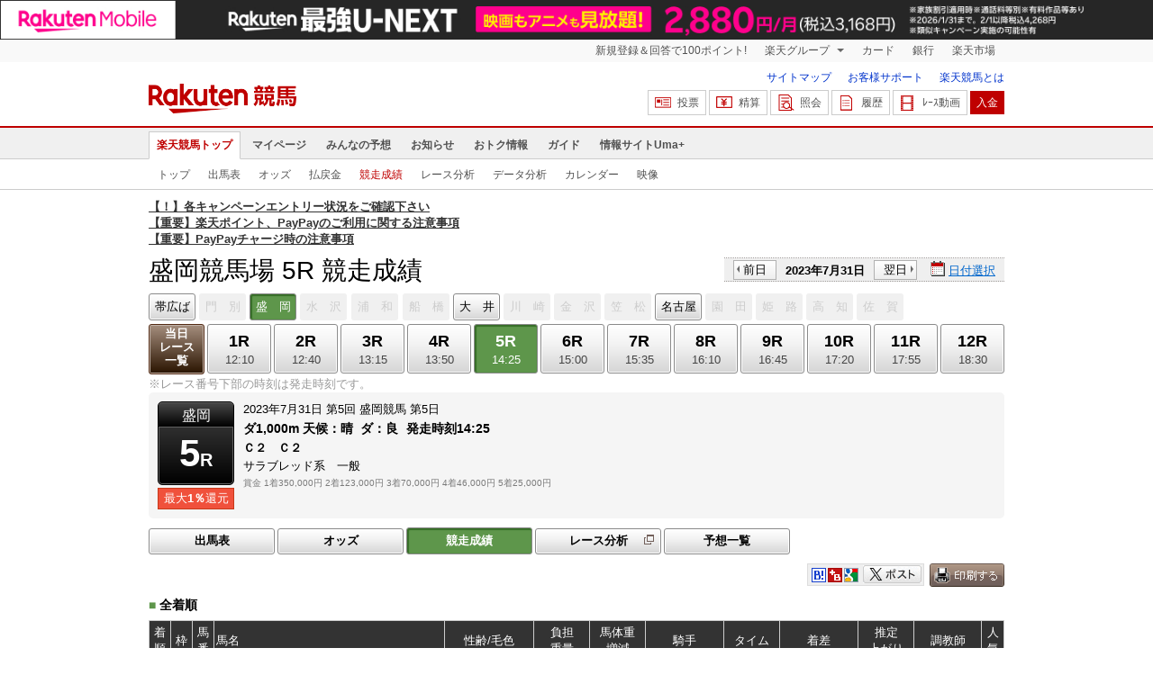

--- FILE ---
content_type: text/html; charset=UTF-8
request_url: https://keiba.rakuten.co.jp/race_performance/list/RACEID/202307311006050505
body_size: 10217
content:
<!DOCTYPE HTML PUBLIC "-//W3C//DTD HTML 4.01 Transitional//EN" "http://www.w3.org/TR/html4/loose.dtd">
<html lang="ja"
      prefix="og: http://ogp.me/ns# fb: http://www.facebook.com/2008/fbml mixi: http://mixi-platform.com/ns# gr: http://gree.jp/ns">
<head>
    <meta http-equiv="Content-Type" content="text/html; charset=utf-8">
    <meta name="format-detection" content="telephone=no">

    <meta name="title" content="盛岡競馬場 競走成績 | 2023/07/31 5R：楽天競馬" data-vmid="title">
    <meta name="description" content="盛岡競馬場 5Rの競走成績ページです。投票機能にコミュニティなど、楽天競馬では競馬の予想や馬券の購入を楽しくする情報を提供しています。(2023/07/31)" data-vmid="description">
    <meta name="keywords" content="地方競馬,競馬,盛岡競馬場,5R,Ｃ２　Ｃ２　,競走成績,馬券,予想,購入,投票,ライブ映像,キャンペーン,ネット投票,南関東">
    <meta name="language" content="ja">
    <meta name="viewport" content="width=1020">

    <meta property="og:title" content="盛岡競馬場 競走成績 | 2023/07/31 5R：楽天競馬" data-vmid="og:title">
    <meta property="og:description" content="盛岡競馬場 5Rの競走成績ページです。投票機能にコミュニティなど、楽天競馬では競馬の予想や馬券の購入を楽しくする情報を提供しています。(2023/07/31)" data-vmid="og:description">
    <meta property="og:site_name" content="楽天競馬">
    <meta property="og:image" content="https://keiba.r10s.jp/img/ogp/race_performance_list.jpg?id=be77b3374f95f57304a97cfc27e4a620">
    <meta property="og:type" content="website">
    <meta property="fb:app_id" content="277381235708363">
    <meta property="twitter:account_id" content="4503599628228348">


<title>盛岡競馬場 競走成績 | 2023/07/31 5R：楽天競馬</title>

<link rel="shortcut icon" href="/favicon.png?id=ab1960e731ca15c0cdf9e85b42f98280">
<link rel="apple-touch-icon" href="https://keiba.r10s.jp/img_common/apple_touch_icon.png?id=e5fcccd0eea0585e95251e03a262a44f">
<link rel="canonical" href="https://keiba.rakuten.co.jp/race_performance/list/RACEID/202307311006050505">
            <link href="https://keiba.r10s.jp/assets/css/default.css?id=e50f091246102a0079628017a7d8fa82" rel="stylesheet" type="text/css">
    <link href="https://keiba.r10s.jp/assets/css/print.css?id=43ca904a56ea035b5c07bcafcdbf73b9" media="print" rel="stylesheet" type="text/css">
    <link href="https://keiba.r10s.jp/ts_css/common/banner_list.css?id=202107121715" rel="stylesheet" type="text/css">
    <script type="text/javascript">
    t = '2iDEDt2dXgox2Vg7gEBVsrUz1nLwfVlRkp2VDr2dwOc%3D';
            mydomainMaintFlag = false;
    </script>
</head>
<body bgcolor="">
            
        <div class="frheader">
                            <noscript>
    <div class="noscriptbar">
        <div class="header_common_inner">
            <p class="noscriptbar_text">
                JavaScriptが無効の為、一部のコンテンツをご利用いただけません。
                JavaScriptの設定を有効にしてからご利用いただきますようお願いいたします。
                （<a href="https://ichiba.faq.rakuten.net/detail/000006432">設定方法</a>）
            </p>
        </div>
    </div>
</noscript>                <div class="groupnav">
    <div class="header_common_inner frheader_clearfix">
        <ul class="groupnav_list frheader_clearfix">
            <li id="grpNote" class="groupnav_list_item">
                <noscript>
                    <a href="https://card.rakuten.co.jp/entry/">
                        今すぐ2,000ポイント！
                    </a>
                </noscript>
            </li>
            <li class="groupnav_list_dropdown">
                <a href="https://www.rakuten.co.jp/sitemap/">
                    楽天グループ
                </a>
                <ul class="groupnav_list_dropdownlist">
                    <li class="groupnav_list_dropdownlist_item">
                        <a href="https://books.rakuten.co.jp/?scid=wi_grp_gmx_kba_hepullbu_boo" rel="nofollow">
                            楽天ブックス
                        </a>
                    </li>
                    <li class="groupnav_list_dropdownlist_item">
                        <a href="https://travel.rakuten.co.jp/?scid=wi_grp_gmx_kba_hepullbu_trv" rel="nofollow">
                            楽天トラベル
                        </a>
                    </li>
                    <li class="groupnav_list_dropdownlist_item">
                        <a href="https://takarakuji.rakuten.co.jp/?scid=wi_grp_gmx_kba_hepullbu_tkk" rel="nofollow">
                            楽天×宝くじ
                        </a>
                    </li>
                    <li class="groupnav_list_dropdownlist_item">
                        <a href="https://toolbar.rakuten.co.jp/?scid=wi_grp_gmx_kba_hepullbu_too" rel="nofollow">
                            楽天ウェブ検索
                        </a>
                    </li>
                    <li class="groupnav_list_dropdownlist_item">
                        <a href="https://www.rakuten-edy.co.jp/?scid=wi_grp_gmx_kba_hepullbu_edy" rel="nofollow">
                            楽天Edy
                        </a>
                    </li>
                    <li class="groupnav_list_dropdownlist_item">
                        <a href="https://www.rakuten.co.jp/sitemap/">
                            サービス一覧
                        </a>
                    </li>
                </ul>
            </li>
            <li class="groupnav_list_item">
                <a href="https://ad2.trafficgate.net/t/r/8193/1441/99636_99636/"
                   rel="nofollow">
                    カード
                </a>
            </li>
            <li class="groupnav_list_item">
                <a href="https://www.rakuten-bank.co.jp/?scid=wi_grp_gmx_kba_hetopbu_bnk"
                   rel="nofollow">
                    銀行
                </a>
            </li>
            <li class="groupnav_list_item">
                <a href="https://www.rakuten.co.jp/">
                    楽天市場
                </a>
            </li>
        </ul>
    </div>
</div>
<script type="text/javascript" src="//jp.rakuten-static.com/1/js/lib/prm_selector_02.js"></script>                <div class="siteheader">
    <div class="header_common_inner frheader_clearfix">
        <div class="siteheader_logo">
    <div class="siteheader_logo_img">
        <strong>
            <a href="https://keiba.rakuten.co.jp/?l-id=keiba_header_logo">
                <img src="https://keiba.r10s.jp/img_common/pc/icon_sh_logo.png?id=9bc36fbd963e759a6fbc3316c0f6442d" alt="楽天競馬" width="164" height="33">
            </a>
        </strong>
    </div>
</div>
        <div class="siteheader_menu">
    <ul class="siteheader_helplist">
        <li class="siteheader_helplist_item">
            <a href="//keiba.rakuten.co.jp/guide/sitemap?l-id=keiba_header_sitemap">サイトマップ</a>
        </li>
        <li class="siteheader_helplist_item">
            <a href="//r10.to/hNJdpk"  data-ratId="keiba_header_faq" data-ratEvent="click" data-ratParam="all" >お客様サポート</a>
        </li>
        <li class="siteheader_helplist_item">
            <a href="//keiba.rakuten.co.jp/guide/howto/registration?l-id=keiba_header_howtoRegistration">楽天競馬とは</a>
        </li>
    </ul>
    <ul class="siteheader_actionlist">
        <li class="siteheader_actionlist_item">
            <a class="siteheader_actionlist_btn"
               href="#"
               onclick="openSubWindow('https://bet.keiba.rakuten.co.jp/bet/?l-id=keiba_header_bet', 'PBET', '');
                        return false;"><!--
                --><span class="siteheader_actionlist_icon siteheader_actionlist_icon_bet"></span><!--
                --><span class="siteheader_actionlist_label">投票</span><!--
            --></a>
        </li>
        <li class="siteheader_actionlist_item">
            <a class="siteheader_actionlist_btn"
               href="#"
               onclick="openSubWindow('https://bet.keiba.rakuten.co.jp/bank/adjustment/?l-id=keiba_header_adjustment', 'PBET', '');
                        return false;"><!--
                --><span class="siteheader_actionlist_icon siteheader_actionlist_icon_charge"></span><!--
                --><span class="siteheader_actionlist_label">精算</span><!--
            --></a>
        </li>
        <li class="siteheader_actionlist_item">
            <a class="siteheader_actionlist_btn"
               href="#"
               onclick="openSubWindow('https://bet.keiba.rakuten.co.jp/reference/?l-id=keiba_header_reference', 'PBET', '');
                        return false;"><!--
                --><span class="siteheader_actionlist_icon siteheader_actionlist_icon_reference"></span><!--
                --><span class="siteheader_actionlist_label">照会</span><!--
            --></a>
        </li>
        <li class="siteheader_actionlist_item">
            <a class="siteheader_actionlist_btn"
               href="#"
               onclick="openSubWindow('https://bet.keiba.rakuten.co.jp/history/?l-id=keiba_header_history', 'PBET', '');
                        return false;"><!--
                --><span class="siteheader_actionlist_icon siteheader_actionlist_icon_history"></span><!--
                --><span class="siteheader_actionlist_label">履歴</span><!--
            --></a>
        </li>
        <li class="siteheader_actionlist_item">
            <a class="siteheader_actionlist_btn"
               href="#"
               onclick="openSubWindow('https://keiba.rakuten.co.jp/livemovie?l-id=keiba_header_liveMovie', 'new', '');
                        return false;"><!--
                --><span class="siteheader_actionlist_icon siteheader_actionlist_icon_livemovie"></span><!--
                --><span class="siteheader_actionlist_label">ﾚｰｽ動画</span><!--
            --></a>
        </li>
        <li class="siteheader_actionlist_item siteheader_actionlist_btn_reposit"
            id="noBalanceStatus">
            <a class="siteheader_actionlist_btn"
               href="#"
               onclick="openSubWindow('https://bet.keiba.rakuten.co.jp/bank/deposit/?l-id=keiba_header_deposit', 'PBET', '');
                        return false;"><!--
                --><span class="siteheader_actionlist_label">入金</span><!--
            --></a>
        </li>
            </ul>
    </div>
    </div>
</div>                <div class="glonavmain">
    <div class="header_common_inner">
        <ul class="glonavmain_list frheader_clearfix">
                            <li class="glonavmain_list_item">
                    <a href="https://keiba.rakuten.co.jp?l-id=keiba_globalNavi_top"
                       class="glonavmain_list_item_current">
                        楽天競馬トップ
                    </a>
                </li>
                            <li class="glonavmain_list_item">
                    <a href="https://my.keiba.rakuten.co.jp?l-id=keiba_globalNavi_myTop"
                       class="">
                        マイページ
                    </a>
                </li>
                            <li class="glonavmain_list_item">
                    <a href="https://my.keiba.rakuten.co.jp/pcs?l-id=keiba_globalNavi_pcsTop"
                       class="">
                        みんなの予想
                    </a>
                </li>
                            <li class="glonavmain_list_item">
                    <a href="https://keiba.rakuten.co.jp/info/?l-id=keiba_globalNavi_info"
                       class="">
                        お知らせ
                    </a>
                </li>
                            <li class="glonavmain_list_item">
                    <a href="https://keiba.rakuten.co.jp/event/?l-id=keiba_globalNavi_event"
                       class="">
                        おトク情報
                    </a>
                </li>
                            <li class="glonavmain_list_item">
                    <a href="https://keiba.rakuten.co.jp/guide/?l-id=keiba_globalNavi_guide"
                       class="">
                        ガイド
                    </a>
                </li>
                            <li class="glonavmain_list_item">
                    <a href="https://keiba.rakuten.co.jp/umaplus/?l-id=keiba_globalNavi_umaplus"
                       class="">
                        情報サイトUma+
                    </a>
                </li>
                        <li class="glonavmain_list_item_right" id="messageWindow" style="display: none;">
                <a href="https://my.keiba.rakuten.co.jp/message/list/?l-id=keiba_globalNavi_message">
                    <span class="glonavmain_list_item_icon_message"></span>
                    新着メッセージ<span class="newnum">-</span>件
                </a>
            </li>
        </ul>
    </div>
</div>



    <div class="glonavsub">
    <div class="header_common_inner">
        <ul class="glonavsub_list frheader_clearfix">
                        <li class="glonavsub_list_item">
                                    <a class=""
                       href="https://keiba.rakuten.co.jp?l-id=top_subNavi_top"
                                            >
                        トップ
                    </a>
                            </li>
                        <li class="glonavsub_list_item">
                                    <a class=""
                       href="https://keiba.rakuten.co.jp/race_card/list/RACEID/202307311006050505?l-id=top_subNavi_raceCard"
                                            >
                        出馬表
                    </a>
                            </li>
                        <li class="glonavsub_list_item">
                                    <a class=""
                       href="https://keiba.rakuten.co.jp/odds/tanfuku/RACEID/202307311006050505?l-id=top_subNavi_odds"
                                            >
                        オッズ
                    </a>
                            </li>
                        <li class="glonavsub_list_item">
                                    <a class=""
                       href="https://keiba.rakuten.co.jp/race_dividend/list/RACEID/202307311006050505?l-id=top_subNavi_dividend"
                                            >
                        払戻金
                    </a>
                            </li>
                        <li class="glonavsub_list_item">
                                    <a class="glonavsub_list_item_current"
                       href="https://keiba.rakuten.co.jp/race_performance/list/RACEID/202307311006050505?l-id=top_subNavi_racePerformance"
                                            >
                        競走成績
                    </a>
                            </li>
                        <li class="glonavsub_list_item">
                                    <a class=""
                       href="https://keiba.rakuten.co.jp/race_analyze/vsList/RACEID/202307311006050505?l-id=top_subNavi_raceAnalyze"
                                            >
                        レース分析
                    </a>
                            </li>
                        <li class="glonavsub_list_item">
                                    <a class=""
                       href="https://keiba.rakuten.co.jp/analyze/RACEID/202307311006050505?l-id=top_subNavi_analyze"
                                            >
                        データ分析
                    </a>
                            </li>
                        <li class="glonavsub_list_item">
                                    <a class=""
                       href="https://keiba.rakuten.co.jp/calendar?l-id=top_subNavi_calendar"
                                            >
                        カレンダー
                    </a>
                            </li>
                        <li class="glonavsub_list_item">
                                    <a class=""
                       href="https://keiba.rakuten.co.jp/livemovie?l-id=top_subNavi_liveMovie"
                                                    target="new"
                                            >
                        映像
                    </a>
                            </li>
                    </ul>
    </div>
</div>
                    </div>

        <div id="announceBox">
                         <div id="newsTopic">
<span class="stress title"><a href="https://keiba.rakuten.co.jp/info/point/2026/01/20/224365" target=_blank><strong>【！】各キャンペーンエントリー状況をご確認下さい</strong></a><br>
<a href="https://keiba.rakuten.co.jp/info/other/2025/04/09/213575" target=_blank><strong>【重要】楽天ポイント、PayPayのご利用に関する注意事項</strong></a><br>
<a href="https://keiba.rakuten.co.jp/info/other/2025/06/19/216426" target=_blank><strong>【重要】PayPayチャージ時の注意事項</strong></a></span>
</div><!-- /#newsTopic -->
        </div>
    
        <div id="mainContainer">
        
        <div id="headline">
    <h1 class="unique">盛岡競馬場 5R 競走成績</h1>

    <div class="dateSelect">
                    <div class="inner">
                
                <div>
                    <a href="https://keiba.rakuten.co.jp/race_performance/list/RACEID/202307301000000005"
                       class="prev pager pressButton">前日</a>
                    <span class="selectedDay">2023年7月31日</span>
                    <a href="https://keiba.rakuten.co.jp/race_performance/list/RACEID/202308011000000005"
                       class="next pager pressButton">翌日</a>
                </div>
                <span class="extraSelect calendar">日付選択</span>
            </div>
            </div>

</div><!-- /#headline -->

<div id="raceMenu">

    
    <ul class="raceTrack">
                                
            <li class="track01">
                                                                                        
                                                            <a href="https://keiba.rakuten.co.jp/race_performance/list/RACEID/202307310304080605">帯広ば</a>
                                                                                                                                                                                                                                        </li>
                                
            <li class="track02">
                                    
                    <span class="off">門　別</span>
                            </li>
                                
            <li class="track03">
                                    
                    <span class="selected">盛　岡</span>

                            </li>
                                
            <li class="track04">
                                    
                    <span class="off">水　沢</span>
                            </li>
                                
            <li class="track05">
                                    
                    <span class="off">浦　和</span>
                            </li>
                                
            <li class="track06">
                                    
                    <span class="off">船　橋</span>
                            </li>
                                
            <li class="track07">
                                                                                                                                                                                
                                                            <a href="https://keiba.rakuten.co.jp/race_performance/list/RACEID/202307312015070105">大　井</a>
                                                                                                                                                </li>
                                
            <li class="track08">
                                    
                    <span class="off">川　崎</span>
                            </li>
                                
            <li class="track09">
                                    
                    <span class="off">金　沢</span>
                            </li>
                                
            <li class="track10">
                                    
                    <span class="off">笠　松</span>
                            </li>
                                
            <li class="track11">
                                                                                                                                                                                                                            
                                                            <a href="https://keiba.rakuten.co.jp/race_performance/list/RACEID/202307312433090405">名古屋</a>
                                                                                                    </li>
                                
            <li class="track12">
                                    
                    <span class="off">園　田</span>
                            </li>
                                
            <li class="track13">
                                    
                    <span class="off">姫　路</span>
                            </li>
                                                                        
            <li class="track15">
                                    
                    <span class="off">高　知</span>
                            </li>
                                
            <li class="track16">
                                    
                    <span class="off">佐　賀</span>
                            </li>
                                        </ul><!-- /.raceTrack -->

    
            
                    
            <ul class="raceNumber">
                                                                                                                                        
                                                            <li class="list">
                                                                            <a href="https://keiba.rakuten.co.jp/race_performance/list/RACEID/202307311006050500">当日<br>レース<br>一覧</a>
                                                                    </li>
                                                                                                                                        <li>
                                                                
                                    <a href="https://keiba.rakuten.co.jp/race_performance/list/RACEID/202307311006050501">
                <span class="num">1R</span>
                <span class="time">12:10</span>
            </a>
                                            </li>
                                                                                            <li>
                                                                
                                    <a href="https://keiba.rakuten.co.jp/race_performance/list/RACEID/202307311006050502">
                <span class="num">2R</span>
                <span class="time">12:40</span>
            </a>
                                            </li>
                                                                                            <li>
                                                                
                                    <a href="https://keiba.rakuten.co.jp/race_performance/list/RACEID/202307311006050503">
                <span class="num">3R</span>
                <span class="time">13:15</span>
            </a>
                                            </li>
                                                                                            <li>
                                                                
                                    <a href="https://keiba.rakuten.co.jp/race_performance/list/RACEID/202307311006050504">
                <span class="num">4R</span>
                <span class="time">13:50</span>
            </a>
                                            </li>
                                                                                            <li>
                                                                
                                    <span class="selected">
            <span class="num">5R</span>
            <span class="time">14:25</span>
        </span>
                                </li>
                                                                                            <li>
                                                                
                                    <a href="https://keiba.rakuten.co.jp/race_performance/list/RACEID/202307311006050506">
                <span class="num">6R</span>
                <span class="time">15:00</span>
            </a>
                                            </li>
                                                                                            <li>
                                                                
                                    <a href="https://keiba.rakuten.co.jp/race_performance/list/RACEID/202307311006050507">
                <span class="num">7R</span>
                <span class="time">15:35</span>
            </a>
                                            </li>
                                                                                            <li>
                                                                
                                    <a href="https://keiba.rakuten.co.jp/race_performance/list/RACEID/202307311006050508">
                <span class="num">8R</span>
                <span class="time">16:10</span>
            </a>
                                            </li>
                                                                                            <li>
                                                                
                                    <a href="https://keiba.rakuten.co.jp/race_performance/list/RACEID/202307311006050509">
                <span class="num">9R</span>
                <span class="time">16:45</span>
            </a>
                                            </li>
                                                                                            <li>
                                                                
                                    <a href="https://keiba.rakuten.co.jp/race_performance/list/RACEID/202307311006050510">
                <span class="num">10R</span>
                <span class="time">17:20</span>
            </a>
                                            </li>
                                                                                            <li>
                                                                
                                    <a href="https://keiba.rakuten.co.jp/race_performance/list/RACEID/202307311006050511">
                <span class="num">11R</span>
                <span class="time">17:55</span>
            </a>
                                            </li>
                                                                                            <li>
                                                                
                                    <a href="https://keiba.rakuten.co.jp/race_performance/list/RACEID/202307311006050512">
                <span class="num">12R</span>
                <span class="time">18:30</span>
            </a>
                                            </li>
                                                                                                                                                                                                    </ul><!-- /.raceNumber -->
            
</div><!-- /#raceMenu -->


    <div class="raceNumberCaption">
        <p class="postTime">※レース番号下部の時刻は発走時刻です。</p>
    </div>


        
        <div id="raceInfomation"> 
    <div class="mainFlame">
        
        <div class="raceTitle">
            <div class="placeNumber">
                <span class="racePlace">盛岡</span>
                <span class="raceNumber"><span class="num">5</span>R</span>
            </div>
                            <ul class='option'>
                                            <li class="returnPoint">最大<em>1％</em>還元</li>
                                                        </ul>
                    </div>

        
        <div class="raceNote">
            
            <ul class="trackState">
                <li>2023年7月31日</li>
                <li>第5回</li>
                <li>盛岡競馬</li>
                <li>第5日</li>
            </ul>
            
            <ul class="trackState trackMainState">
                <li class="distance">
                    ダ1,000m
                </li>
                <li>
                    <dl>
                        
                                                    <dt>天候：</dt><dd>晴</dd>
                                                
                                                    <dt>ダ：</dt><dd>良</dd>
                                                
                                                    <dt>発走時刻</dt><dd>14:25</dd>
                                            </dl>
                </li>
            </ul>
            
            <h2>Ｃ２　Ｃ２　</h2>
            <ul class="horseCondition">
                <li>サラブレッド系　一般</li>
            </ul>
            
            <dl class="prizeMoney">
                <dt>賞金</dt>
                <dd>
                    <ol>
                                                    <li>1着350,000円</li>
                                                    <li>2着123,000円</li>
                                                    <li>3着70,000円</li>
                                                    <li>4着46,000円</li>
                                                    <li>5着25,000円</li>
                                            </ol>
                </dd>
            </dl>
            
                    </div>

        
            </div>
</div>
        
        <div id="localBox">
        <ul class="localMenu">
            <li>
                                    <a href="https://keiba.rakuten.co.jp/race_card/list/RACEID/202307311006050505">出馬表</a>
                            </li><!--
                            
                --><li>
                                            <a href="https://keiba.rakuten.co.jp/odds/tanfuku/RACEID/202307311006050505">オッズ</a>
                                    </li><!--
                                        
                --><li>
                                            <span class="selected">競走成績</span>
                                    </li><!--
                        --><li>
                <a href="https://keiba.rakuten.co.jp/race_analyze/vsList/RACEID/202307311006050505" target="raceAnalyze"l
                   class="blank">レース分析</a>
            </li><!--
                        --><li>
                <a href="https://my.keiba.rakuten.co.jp/pcs/prediction/list/RACEID/202307311006050505">予想一覧</a>
            </li>
        </ul>
    </div>

                    <div id="localTab" class="none">
                <div class="userToolCase">
                    <div class="userToolBox">
                        <ul class="withUpdate">
    <li class="print">
        <img src="https://keiba.r10s.jp/img/com/button_print.gif?id=84e01eb7ff7a7be1d9f4b8269852f4f2" alt="印刷する" data-help="aboutPrint" data-function="helpPop" width="83" height="26">
    </li>
</ul>                        <ul class="userTool">
                            
                            <li>
    <dl>
        <dd class="hatena">
            <img src="https://keiba.r10s.jp/img/com/button_tool.gif?id=a9b0952b75cbe9d1142a985ea57fac31" alt="はてなブックマークに追加" width="320" height="36">
        </dd>
        <dd class="buzzurl">
            <img src="https://keiba.r10s.jp/img/com/button_tool.gif?id=a9b0952b75cbe9d1142a985ea57fac31" alt="Buzzurlにブックマーク" width="320" height="36">
        </dd>
        <dd class="google">
            <img src="https://keiba.r10s.jp/img/com/button_tool.gif?id=a9b0952b75cbe9d1142a985ea57fac31" alt="Google Bookmarksに追加" width="320" height="36">
        </dd>
    </dl>
</li>
<li class="twitter">
    <img src="https://keiba.r10s.jp/img/com/button_tool.gif?id=a9b0952b75cbe9d1142a985ea57fac31" alt="ポストする" width="320" height="36">
</li>

                        </ul>
                    </div>
                </div>
            </div>

            <h3 class="headline">
    <span>■</span>全着順
</h3>

<div id="oddsField">
            <table cellspacing="0" class="dataTable" summary="単勝/複勝オッズ">
            <thead class="record">
                <tr>
                    <th class="order" scope="col">着順</th>
                    <th class="position" scope="col">枠</th>
                    <th class="number" scope="col">馬番</th>
                    <th class="horse" scope="col">馬名</th>
                    <th class="state" scope="col">性齢/毛色</th>
                    <th class="weightTax" scope="col">負担<br>重量</th>
                    <th class="weight" scope="col">馬体重<br>増減</th>
                    <th class="jockey" scope="col">騎手</th>
                    <th class="time" scope="col">タイム</th>
                    <th class="lead" scope="col">着差</th>
                    <th class="spurt" scope="col">推定<br>上がり</th>
                    <th class="tamer" scope="col">調教師</th>
                    <th class="rank" scope="col">人気</th>
                </tr>
            </thead>
            <tbody class="record">
                                    <tr class="box02"
                        data-grouping="2">
                        <td class="order">1</td>
                        <th class="position" scope="row">2</th>
                        <td class="number">2</td>
                        <td class="horse">
                    <a href="https://keiba.rakuten.co.jp/horse_detail/detail/HORSEID/820180116" target="_blank">
                                ビーコンプリート
                            </a>
                        </td>
                        <td class="state">牝7
                            /鹿毛</td>
                <td class="weightTax">54.0</td>
                        <td class="weight">
                    431<br>+6
                        </td>
                                            <td class="jockey">
                                鈴木祐<br>
                                (盛岡)
                            </td>
                                                <td class="time">1:00.9</td>
                        <td class="lead">
                                                    
                                                    </td>
                <td class="spurt">36.5</td>
                        <td class="tamer">櫻田康</td>
                        <td class="rank">8</td>
                    </tr>
                                    <tr class="box01"
                        data-grouping="1">
                        <td class="order">2</td>
                        <th class="position" scope="row">1</th>
                        <td class="number">1</td>
                        <td class="horse">
                    <a href="https://keiba.rakuten.co.jp/horse_detail/detail/HORSEID/220220196" target="_blank">
                                ヴェロニカマジック
                            </a>
                        </td>
                        <td class="state">牝4
                            /鹿毛</td>
                <td class="weightTax">54.0</td>
                        <td class="weight">
                    455<br>-9
                        </td>
                                            <td class="jockey">
                                山本政<br>
                                (盛岡)
                            </td>
                                                <td class="time">1:01.0</td>
                        <td class="lead">
                                                    １／２
                                                    </td>
                <td class="spurt">37.1</td>
                        <td class="tamer">橘友和</td>
                        <td class="rank">3</td>
                    </tr>
                                    <tr class="box07"
                        data-grouping="7">
                        <td class="order">3</td>
                        <th class="position" scope="row">7</th>
                        <td class="number">7</td>
                        <td class="horse">
                    <a href="https://keiba.rakuten.co.jp/horse_detail/detail/HORSEID/2820160084" target="_blank">
                                トップフェイス
                            </a>
                        </td>
                        <td class="state">セ9
                            /鹿毛</td>
                <td class="weightTax">56.0</td>
                        <td class="weight">
                    468<br>+2
                        </td>
                                            <td class="jockey">
                                山本聡<br>
                                (水沢)
                            </td>
                                                <td class="time">1:01.2</td>
                        <td class="lead">
                                                    １
                                                    </td>
                <td class="spurt">36.6</td>
                        <td class="tamer">佐藤浩</td>
                        <td class="rank">1</td>
                    </tr>
                                    <tr class="box06"
                        data-grouping="6">
                        <td class="order">4</td>
                        <th class="position" scope="row">6</th>
                        <td class="number">6</td>
                        <td class="horse">
                    <a href="https://keiba.rakuten.co.jp/horse_detail/detail/HORSEID/2620210301" target="_blank">
                                ミツバチキャット
                            </a>
                        </td>
                        <td class="state">牝4
                            /鹿毛</td>
                <td class="weightTax">54.0</td>
                        <td class="weight">
                    420<br>±0
                        </td>
                                            <td class="jockey">
                                小林凌<br>
                                (盛岡)
                            </td>
                                                <td class="time">1:01.5</td>
                        <td class="lead">
                                                    ２
                                                    </td>
                <td class="spurt">36.9</td>
                        <td class="tamer">永田幸</td>
                        <td class="rank">4</td>
                    </tr>
                                    <tr class="box05"
                        data-grouping="5">
                        <td class="order">5</td>
                        <th class="position" scope="row">5</th>
                        <td class="number">5</td>
                        <td class="horse">
                    <a href="https://keiba.rakuten.co.jp/horse_detail/detail/HORSEID/220190073" target="_blank">
                                アルソミトラ
                            </a>
                        </td>
                        <td class="state">牝6
                            /黒鹿毛</td>
                <td class="weightTax">51.0</td>
                        <td class="weight">
                    413<br>-7
                        </td>
                                            <td class="jockey">
                                ▲佐々志<br>
                                (水沢)
                            </td>
                                                <td class="time">1:01.5</td>
                        <td class="lead">
                                                    クビ
                                                    </td>
                <td class="spurt">36.2</td>
                        <td class="tamer">及川良</td>
                        <td class="rank">2</td>
                    </tr>
                                    <tr class="box03"
                        data-grouping="3">
                        <td class="order">6</td>
                        <th class="position" scope="row">3</th>
                        <td class="number">3</td>
                        <td class="horse">
                    <a href="https://keiba.rakuten.co.jp/horse_detail/detail/HORSEID/220210174" target="_blank">
                                チェリーブロード
                            </a>
                        </td>
                        <td class="state">牝5
                            /黒鹿毛</td>
                <td class="weightTax">52.0</td>
                        <td class="weight">
                    411<br>+4
                        </td>
                                            <td class="jockey">
                                ◇関本玲<br>
                                (水沢)
                            </td>
                                                <td class="time">1:02.4</td>
                        <td class="lead">
                                                    ６
                                                    </td>
                <td class="spurt">38.4</td>
                        <td class="tamer">関本浩</td>
                        <td class="rank">6</td>
                    </tr>
                                    <tr class="box04"
                        data-grouping="4">
                        <td class="order">7</td>
                        <th class="position" scope="row">4</th>
                        <td class="number">4</td>
                        <td class="horse">
                    <a href="https://keiba.rakuten.co.jp/horse_detail/detail/HORSEID/1120220235" target="_blank">
                                ルナリュミエール
                            </a>
                        </td>
                        <td class="state">牝4
                            /黒鹿毛</td>
                <td class="weightTax">54.0</td>
                        <td class="weight">
                    429<br>-3
                        </td>
                                            <td class="jockey">
                                岩本怜<br>
                                (水沢)
                            </td>
                                                <td class="time">1:02.6</td>
                        <td class="lead">
                                                    １　１／２
                                                    </td>
                <td class="spurt">38.4</td>
                        <td class="tamer">三野通</td>
                        <td class="rank">7</td>
                    </tr>
                                    <tr class="box08"
                        data-grouping="8">
                        <td class="order">8</td>
                        <th class="position" scope="row">8</th>
                        <td class="number">8</td>
                        <td class="horse">
                    <a href="https://keiba.rakuten.co.jp/horse_detail/detail/HORSEID/120220579" target="_blank">
                                フェリシタシオネス
                            </a>
                        </td>
                        <td class="state">牝4
                            /栗毛</td>
                <td class="weightTax">54.0</td>
                        <td class="weight">
                    453<br>-1
                        </td>
                                            <td class="jockey">
                                阿部英<br>
                                (水沢)
                            </td>
                                                <td class="time">1:03.1</td>
                        <td class="lead">
                                                    ３
                                                    </td>
                <td class="spurt">37.7</td>
                        <td class="tamer">菅原勲</td>
                        <td class="rank">5</td>
                    </tr>
                                    <tr class="box08"
                        data-grouping="9">
                        <td class="order">9</td>
                        <th class="position" scope="row">8</th>
                        <td class="number">9</td>
                        <td class="horse">
                    <a href="https://keiba.rakuten.co.jp/horse_detail/detail/HORSEID/120150617" target="_blank">
                                マスオ
                            </a>
                        </td>
                        <td class="state">牡10
                            /栗毛</td>
                <td class="weightTax">56.0</td>
                        <td class="weight">
                    424<br>+1
                        </td>
                                            <td class="jockey">
                                菅原辰<br>
                                (水沢)
                            </td>
                                                <td class="time">1:03.1</td>
                        <td class="lead">
                                                    クビ
                                                    </td>
                <td class="spurt">38.2</td>
                        <td class="tamer">佐藤祐</td>
                        <td class="rank">9</td>
                    </tr>
                            </tbody>
        </table>
    </div>

            <div class="contentsList">
                
                                    <h3 class="headline">
    <span>■</span>コーナー通過順位
</h3>
<table cellspacing="0" summary="コーナー通過順位" class="contentsTable">
    <tbody class="record">

    <tr>
                                <th scope="row">３コーナー</th>
                                <td class="time">1,3,4,(2,6),7,9,(5,8)</td>
                            </tr>
                                                    <tr>
                                <th scope="row">４コーナー</th>
                                <td class="time">1,(2,3),(4,7),6,9,5,8</td>
                            </tr>

    </tbody>
</table>                
                                    <h3 class="headline">
    <span>■</span>払戻金
</h3>

<table cellspacing="0" summary="払戻金" class="contentsTable">
    <tbody class="repay">
    <tr>
        <th scope="row">単勝</th>
<td class="number">2</td>
<td class="money">6,340 円</td>
<td class="rank">8番人気</td>
        <th scope="row">馬単</th>
<td class="number">2-1</td>
<td class="money">25,800 円</td>
<td class="rank">52番人気</td>
    </tr>
    <tr class="even">
        <th scope="row">複勝</th>
<td class="number">2<br>1<br>7</td>
<td class="money">900 円<br>140 円<br>130 円</td>
<td class="rank">9番人気<br>2番人気<br>1番人気</td>
        <th scope="row">ワイド</th>
<td class="number">1-2<br>2-7<br>1-7</td>
<td class="money">3,210 円<br>2,130 円<br>240 円</td>
<td class="rank">28番人気<br>23番人気<br>1番人気</td>
    </tr>
    <tr>
        <th scope="row">枠複</th>
<td class="number">1-2</td>
<td class="money">14,160 円</td>
<td class="rank">26番人気</td>
        <th scope="row">三連複</th>
<td class="number">1-2-7</td>
<td class="money">7,100 円</td>
<td class="rank">24番人気</td>
    </tr>
    <tr class="even">
        <th scope="row">枠単</th>
<td class="number">-</td>
<td class="money">-</td>
<td class="rank">-</td>
        <th scope="row">三連単</th>
<td class="number">2-1-7</td>
<td class="money">129,630 円</td>
<td class="rank">285番人気</td>
    </tr>
    <tr>
        <th scope="row">馬複</th>
<td class="number">1-2</td>
<td class="money">10,630 円</td>
<td class="rank">24番人気</td>
        <th scope="row"></th>
<td class="none" colspan="3"></td>    </tr>
    <tr>
        <th scope="row">備考</th>
<td colspan="7">
            &nbsp;
    </td>
    </tr>

    

    </tbody>
</table>

<div class="extraButtonField">
    <a class="record" href="https://keiba.rakuten.co.jp/race_dividend/list/RACEID/202307311006050505">
        払戻金一覧
    </a>
</div>
                            </div><!-- /.contentsList -->
                
        <div id="localFooter">

            
        <dl id="todaysTicket">
            <dt><span>■</span>本日の発売情報</dt>
            <dd>

                <table cellspacing="0" summary="本日の発売情報" class="contentsTable">
                                            
                        <tr class=>
                            <th scope="row">
                                <span>帯広ば</span>競馬場
                            </th>
                                                            
                                <td class="nextRace">
                                                                            <a href="https://keiba.rakuten.co.jp/race_card/list/RACEID/202601240304210412">投票受付中 12レース19:10発走</a>
                                                                    </td>
                                <td class="raceState">
                                    <a href="https://keiba.rakuten.co.jp/race_card/list/RACEID/202601240304210400">レース一覧</a>
                                </td>
                                <td class="repayList">
                                                                            
                                                                                    <a href="https://keiba.rakuten.co.jp/race_dividend/list/RACEID/202601240304210412">払戻金一覧</a>
                                                                                                            </td>
                                                    </tr>
                                            
                        <tr class=even>
                            <th scope="row">
                                <span>佐賀</span>競馬場
                            </th>
                                                            
                                <td class="nextRace">
                                                                            <a href="https://keiba.rakuten.co.jp/race_card/list/RACEID/202601243230180109">投票受付中 9レース19:20発走</a>
                                                                    </td>
                                <td class="raceState">
                                    <a href="https://keiba.rakuten.co.jp/race_card/list/RACEID/202601243230180100">レース一覧</a>
                                </td>
                                <td class="repayList">
                                                                            
                                                                                    <a href="https://keiba.rakuten.co.jp/race_dividend/list/RACEID/202601243230180109">払戻金一覧</a>
                                                                                                            </td>
                                                    </tr>
                                    </table><!-- /.contentsTable -->

            </dd>
        </dl><!-- /#todaysTicket -->
    </div><!-- /#localFooter -->

    </div>

            <div id="footerContainer">
<div class="gotoPageTop"><a href="#">このページの先頭へ</a></div>
<p class="discharge">
開催当日のレースに関する情報については、主催者発表のものとご照合ください。
</p><!-- /.discharge -->

<dl class="bannerList">
<dt class="headline">ポイントで競馬新聞が買える！地方競馬ネット新聞</dt>
<dd>
<ul id="OutdsidebannerArea">
<li class="kebabook"><a href="https://keiba.rakuten.co.jp/new/localkeibanewspaper.html" data-ratId="keiba_footer_keibaBook" data-ratEvent="click" data-ratParam="all"><span>競馬ブック</span></a></li>
<li class="kachiuma"><a href="https://keiba.rakuten.co.jp/new/localkeibanewspaper.html" data-ratId="keiba_footer_kachiuma" data-ratEvent="click" data-ratParam="all"><span>勝馬</span></a></li>
<li class="keisyunnankan"><a href="https://keiba.rakuten.co.jp/new/localkeibanewspaper.html" data-ratId="keiba_footer_keisyuKanto" data-ratEvent="click" data-ratParam="all"><span>ケイシュウNEWS（南関東）</span></a></li>
<li class="tsushin"><a href="https://keiba.rakuten.co.jp/new/localkeibanewspaper.html" data-ratId="keiba_footer_ktsn" data-ratEvent="click" data-ratParam="all"><span>通信社</span></a></li>
<li class="keibaac"><a href="https://keiba.rakuten.co.jp/new/localkeibanewspaper.html" data-ratId="keiba_footer_keibaAce" data-ratEvent="click" data-ratParam="all"><span>競馬エース</span></a></li>
<!-- <li class="keisyuiwate"><a href="https://keiba.rakuten.co.jp/new/localkeibanewspaper.html" data-ratId="keiba_footer_keisyuIwate" data-ratEvent="click" data-ratParam="all"><span>ケイシュウNEWS（岩手）</span></a></li> -->
<li class="nakajima"><a href="https://keiba.rakuten.co.jp/new/localkeibanewspaper.html" data-ratId="keiba_footer_tosa" data-ratEvent="click" data-ratParam="all"><span>中島高級競馬號　土佐競馬</span></a></li>
<li class="kanazawa"><a href="https://keiba.rakuten.co.jp/new/localkeibanewspaper.html" data-ratId="keiba_footer_kanazawa" data-ratEvent="click" data-ratParam="all"><span>競馬カナザワ</span></a></li>
<!-- <li class="kebakinki"><a href="https://keiba.rakuten.co.jp/new/localkeibanewspaper.html" data-ratId="keiba_footer_kinki" data-ratEvent="click" data-ratParam="all"><span>競馬キンキ</span></a></li> -->
<!-- <li class="hokuriku"><a href="https://keiba.rakuten.co.jp/new/localkeibanewspaper.html" data-ratId="keiba_footer_hokuriku" data-ratEvent="click" data-ratParam="all"><span>ホクリク社</span></a></li> -->
</ul><!-- .OutdsidebannerArea -->
</dd>
</dl>
</div>


<!-- ========== footer ========== -->
<div class="rc-f-standard rc-f-fixed rc-f-custom00">

  <div class="rc-f-section00">
    <div class="rc-f-inner">
      <ul class="rc-f-list-nav rc-f-center">
        <li><a href="https://keiba.rakuten.co.jp/">楽天競馬トップ</a></li>
        <li><a href="https://keiba.rakuten.co.jp/guide/howto/registration">楽天競馬とは</a></li>
        <li><a href="https://keiba.rakuten.co.jp/event/">おトク情報</a></li>
        <li><a href="https://keiba.rakuten.co.jp/guide/racecourse">地方競馬場一覧</a></li>
        <li><a href="https://keiba.rakuten.co.jp/livemovie">レース映像</a></li>
	　</ul>
      <ul class="rc-f-list-nav rc-f-center">
        <li><a href="https://keiba.rakuten.co.jp/info/other/2018/03/07/113477">馬券は20歳になってから&nbsp;ほどよく楽しむ大人の遊び</a></li>
		<li class="rc-f-list-nav-last"><a href="https://corp.rakuten.co.jp/security/">【注意】楽天を装った不審なメールやSMSについて</a></li>
      </ul>
    </div>
  </div><!-- /.rc-f-section00 -->

  <div class="rc-f-section-content01">
    <div class="rc-f-section-bar">
      <div class="rc-f-inner">
        <dl class="rc-f-dl-inline rc-f-center">
          <dt>キーワード</dt>
          <dd>
            <ul class="rcf-list-inline">
              <li><a href="https://keiba.rakuten.co.jp/race_card/list/">出馬表</a></li>
              <li><a href="https://keiba.rakuten.co.jp/odds/tanfuku/">オッズ</a></li>
              <li><a href="https://keiba.rakuten.co.jp/race_performance/list/">競走成績</a>
              <li><a href="https://keiba.rakuten.co.jp/race_dividend/list/">払戻金一覧</a>
            </ul>
          </dd>
        </dl>
      </div>
    </div>
  </div><!-- /.rc-f-section-content01 -->

  <div class="rc-f-section-content00">
      <div class="rc-f-section-bar rc-f-first">
        <div class="rc-f-inner">
          <dl class="rc-f-dl-inline-box">
            <dt class="rc-f-dl-title01 rc-f-text-em">楽天グループ</dt>
            <dd>
                <ul class="rc-f-list-inline">
                  <li><a href="http://www.rakuten.co.jp/sitemap/" class="rc-f-btn"><span>サービス一覧</span></a></li><li><a href="http://www.rakuten.co.jp/sitemap/inquiry.html" class="rc-f-btn"><span>お問い合わせ一覧</span></a></li>
                </ul>
            </dd>
           </dl>
         </div>
      </div>

      <div class="rc-f-section-bar">
        <div class="rc-f-inner">
          <dl class="rc-f-dl-inline rc-f-block">
            <dt class="rc-f-dl-title01">おすすめ</dt>
            <dd class="rc-f-text-strong" id="grpRakutenRecommend"></dd>
          </dl>
          <ul class="rc-f-row rc-f-row-dot rc-f-row4">
            <li class="rc-f-col rc-f-first">
              <div class="rc-f-media rc-f-nav-item">
                <div class="rc-f-media-head"><a href="https://kdreams.jp/index.php">競輪のチケットを買う</a></div>
                <div class="rc-f-media-body">Kドリームス</div>
              </div>
            </li>
            <li class="rc-f-col">
              <div class="rc-f-media rc-f-nav-item rc-f-nav-item-delimit">
                <div class="rc-f-media-head"><a href="https://toto.rakuten.co.jp/">BIG/totoをネットで購入</a></div>
                <div class="rc-f-media-body">toto・BIG</div>
              </div>
            </li>
            <li class="rc-f-col">
              <div class="rc-f-media rc-f-nav-item rc-f-nav-item-delimit">
                <div class="rc-f-media-head"><a href="https://takarakuji.rakuten.co.jp/">ナンバーズの購入が可能！</a></div>
                <div class="rc-f-media-body">楽天×宝くじ</div>
              </div>
            </li>
            <li class="rc-f-col">
              <div class="rc-f-media rc-f-nav-item rc-f-nav-item-delimit">
                <div class="rc-f-media-head"><a href="https://www.rakuten-bank.co.jp/">カード引き落とし口座は楽天銀行が便利</a></div>
                <div class="rc-f-media-body">楽天銀行</div>
              </div>
            </li>
          </ul>
        </div>
      </div><!-- /.rc-f-section-bar -->
  </div><!-- /.rc-f-section-content00 -->

  <div class="rc-f-section01">
    <div class="rc-f-inner">
      <ul class="rcf-list-inline rcf-list-block">
        <li><a href="https://keiba.rakuten.co.jp/guide/profile" rel="nofollow">企業情報</a></li>
        <li><a href="http://privacy.rakuten.co.jp/" rel="nofollow">個人情報保護方針</a></li>
        <li><a href="https://keiba.rakuten.co.jp/guide/term" rel="nofollow">楽天競馬規約</a></li>
        <li><a href="https://corp.rakuten.co.jp/csr/">社会的責任[CSR]</a></li>
        <li><a href="https://corp.rakuten.co.jp/careers/">採用情報</a></li>
        <li><a href="https://keiba.rakuten.co.jp/guide/tokushou">特定商取引法に基づく表記</a></li>
      </ul>
      <p class="copyright">&copy; Keiba Mall, Inc.<br>&copy; Rakuten Group, Inc.</p>
    </div>

  </div><!-- /.rc-f-section01 -->

</div><!-- /.rc-f-standard -->
<script type="text/javascript" src="//jp.rakuten-static.com/1/js/grp/ftr/js/parm_selector_footer.js"></script>
<!-- ========== /footer ========== -->        <input type="hidden" name="rat" id="ratAccountId" value="1018" />
    <input type="hidden" name="rat" id="ratServiceId" value="1" />
    <input type="hidden" name="rat" id="ratPageLayout" value="pc" />
    <input type="hidden" name="rat" id="ratPageName" value="race_performance/list/detail" />
    <input type="hidden" name="rat" id="ratSiteSection" value="race_performance" />
    <input type="hidden" name="rat" id="ratCustomParameters" value="{&quot;race_id&quot;:&quot;202307311006050505&quot;}" />
<input type="hidden" name="rat" id="ratSinglePageApplicationLoad" value="true">
<script type="text/javascript" src="//r.r10s.jp/com/rat/js/rat-main.js"></script>
<script src="https://keiba.r10s.jp/assets/js/rat.js?id=10c4e8ee167c4f4625e46edffada9b5e"></script>
                <script>
    (function (w, d, s, l, i) {
        w[l] = w[l] || [];
        w[l].push({'gtm.start': new Date().getTime(), event: 'gtm.js'});
        var f = d.getElementsByTagName(s)[0], j = d.createElement(s), dl = l != 'dataLayer' ? '&l=' + l : '';
        j.async = true;
        j.src = 'https://www.googletagmanager.com/gtm.js?id=' + i + dl;
        f.parentNode.insertBefore(j, f);
    })(window, document, 'script', 'dataLayer', 'GTM-PFTRF7Q');
</script>
<noscript>
    <iframe src="https://www.googletagmanager.com/ns.html?id=GTM-PFTRF7Q"
            height="0"
            width="0"
            style="display:none;visibility:hidden">
    </iframe>
</noscript>            <script src="https://keiba.r10s.jp/assets/js/jquery-1.9.1.min.js?id=397754ba49e9e0cf4e7c190da78dda05"></script>
    <script src="https://keiba.r10s.jp/assets/js/race_result/index.js?id=e6e39bc53e63f6ea13d62be85d8db9be"></script>
    <script src="https://keiba.r10s.jp/assets/js/race_result/detail.js?id=94293ceb12de3c6fcf655a9bcf2a8445"></script>
    <script src="https://keiba.r10s.jp/js/pc/rc-h-standard.js?id=e1a42da680b5cb0b9777f29ca9f17f8d"></script>
</body>
</html>
